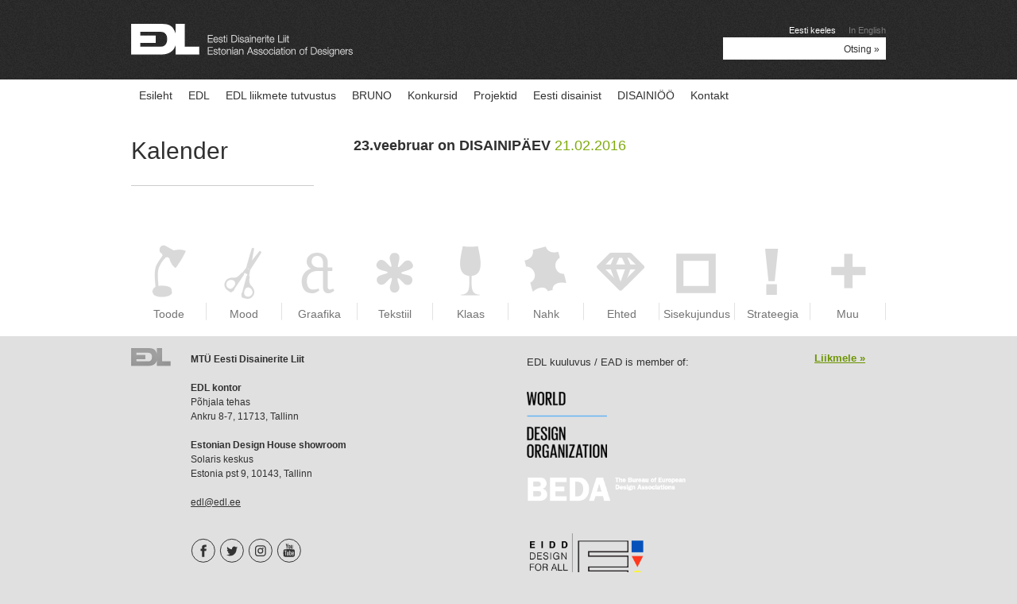

--- FILE ---
content_type: text/html; charset=utf-8
request_url: https://edl.ee/kalender/23-dot-veebruar-on-disainipaev
body_size: 6021
content:
<!DOCTYPE html PUBLIC "-//W3C//DTD XHTML 1.0 Strict//EN" "http://www.w3.org/TR/xhtml1/DTD/xhtml1-strict.dtd">
<html xmlns="http://www.w3.org/1999/xhtml">

<head>
  	<title>23.veebruar on DISAINIPÄEV | EDL</title>
        <meta name="keywords" content="" />
	<meta name="description" content="" />
	<meta name="copyright" content="" />
	<meta name="author" content="" />
	<meta http-equiv="Content-Type" content="text/html; charset=utf-8" />

	<link href="/stylesheets/style.css?4" media="screen" rel="stylesheet" type="text/css" />
	<link href="//static.voog.com/assets/site_search/3.0/style.css?1" media="screen" rel="stylesheet" type="text/css" />
        
	<link rel="icon" href="/favicon.ico" type="image/x-icon" />
	<link rel="shortcut icon" href="/favicon.ico" type="image/ico" />
	<link rel="shortcut icon" href="/favicon.ico" type="image/x-icon" />

     
        
        
  <link href="/kalender.rss" rel="alternate" title="RSS voog" type="application/rss+xml" />
</head>

<body>
  <div id="header-holder">
    <div class="wrap">
      
      <div id="header">
        
  
    <ul id="langmenu">
      
        <li><a href="/kalender" class="active">Eesti keeles</a></li> 
      
        <li><a href="/calendar">In English</a></li> 
      
    </ul>
  


      
        
  <form id="search" action="" class="edys-search">
    <div class="clearfix" id="search-inner">
      <input type="text" class="textbox" id="onpage_search" />
      <input type="submit" value="Otsing &raquo;" class="submit" />
    </div>
  </form>


      
        <div id="logo">
  <a href="/et"><img src="/images/logo.gif?1" alt="Eesti Disainerite Liit | Estonian Association of Designers" /></a>
</div> <!-- //logo -->
      
      </div> <!-- //header -->
      
    </div> <!-- //wrap -->
  </div> <!-- //header-holder -->
  
  <div id="container-holder">
    <div class="wrap">
      
     <ul id="mainmenu" class="clearfix">
  <li><a href="/et">Esileht</a></li>
  
    <li><a href="/edl">EDL </a></li>
  
    <li><a href="/edl-liikmed">EDL liikmete tutvustus</a></li>
  
    <li><a href="/bruno-tingimused">BRUNO</a></li>
  
    <li><a href="/konkurss">Konkursid</a></li>
  
    <li><a href="/projektid">Projektid</a></li>
  
    <li><a href="/eesti-disainist">Eesti disainist</a></li>
  
    <li><a href="/disainioo-1">DISAINIÖÖ</a></li>
  
    <li><a href="/kontakt">Kontakt</a></li>
  
  
</ul> <!-- //mainmenu -->

      
      <div id="container" class="clearfix">
        
        <div id="sidebar">
          <div class="border-bottom">
            
<h1>Kalender</h1><br>

          </div> <!-- //border-bottom -->
          <div class="pad-0-0-10">
            <b><div><br/></div></b>
          </div>
         
        </div> <!-- //sidebar -->
        
        <div id="content">
          
          <div class="news-block news-block-first">
            <h2>23.veebruar on DISAINIPÄEV</a> <span class="date">21.02.2016</span></h2>
            <div style="padding-bottom: 16px; padding-top: 10px;">
              
            </div>
            
          </div> <!-- //news-block -->
          
        </div> <!-- //content -->
      </div> <!-- //container -->
      
      <ul id="categories" class="clearfix">

  

  
    
      <li><a href="/edl-liikmed/toode" class="cat-1"><span>Toode</span></a></li>
    
      <li><a href="/edl-liikmed/mood" class="cat-2"><span>Mood</span></a></li>
    
      <li><a href="/edl-liikmed/graafika" class="cat-3"><span>Graafika</span></a></li>
    
      <li><a href="/edl-liikmed/tekstiil" class="cat-4"><span>Tekstiil</span></a></li>
    
      <li><a href="/edl-liikmed/klaas" class="cat-5"><span>Klaas</span></a></li>
    
      <li><a href="/edl-liikmed/nahk" class="cat-6"><span>Nahk</span></a></li>
    
      <li><a href="/edl-liikmed/ehted" class="cat-7"><span>Ehted</span></a></li>
    
      <li><a href="/edl-liikmed/sisekujundus" class="cat-8"><span>Sisekujundus</span></a></li>
    
      <li><a href="/edl-liikmed/strateegia" class="cat-9"><span>Strateegia</span></a></li>
    
      <li><a href="/edl-liikmed/muu" class="cat-10"><span>Muu</span></a></li>
    
      <li class="last"><a href="/edl-liikmed/edl-liikmemaks" class="cat-11"><span>EDL liikmemaks</span></a></li>
    
  

  

  

  

  

  

  

  

  

  

  

  

  

  

  

  

  

  

  

  

  

  

  

  

  

  

  

  

  

  

</ul>

     
    </div> <!-- //wrap -->
  </div> <!-- //container-holder -->
  
  <div id="footer">
    <div class="wrap clearfix">
      <div class="footer-left">
        





<b>MTÜ Eesti Disainerite Liit</b><br><br><b>EDL kontor</b><br>Põhjala tehas<br>Ankru 8-7, 11713, Tallinn<br><br><b>Estonian Design House showroom</b><br>Solaris keskus<br>Estonia pst 9, 10143, Tallinn<br><br><a href="/#">edl@edl.ee</a>&nbsp;&nbsp; &nbsp; <br><br>



&nbsp;&nbsp;<br>
<div class="edy-content-social-buttons-list edy-content-social-buttons-list-left" style="text-align: left;"><a class="edy-content-social-button" data-type="facebook" target="_blank" href="https://facebook.com/EstonianAssociationofDesigners" style="text-decoration: none;">
  <svg viewBox="0 0 50 50" width="33" height="33" xmlns="http://www.w3.org/2000/svg">
    <g stroke="currentColor" transform="translate(2 2)" stroke-width="0" fill="none" fill-rule="evenodd">
      
        <circle stroke-width="1.5151515151515151" cx="22" cy="22" r="22"></circle>
      
      
        <path d="M24.315 34h-4.878V22.5H17v-3.964h2.437v-2.38c0-3.233 1.376-5.156 5.286-5.156h3.255v3.964h-2.034c-1.523 0-1.623.554-1.623 1.588l-.006 1.984H28l-.43 3.963h-3.256V34z" fill="currentColor"></path>
      
    </g>
  </svg>
</a><a class="edy-content-social-button" data-type="twitter" target="_blank" href="https://twitter.com/EST_DesignHouse" style="text-decoration: none;">
  <svg viewBox="0 0 50 50" width="33" height="33" xmlns="http://www.w3.org/2000/svg">
    <g stroke="currentColor" transform="translate(2 2)" stroke-width="0" fill="none" fill-rule="evenodd">
      
        <circle stroke-width="1.5151515151515151" cx="22" cy="22" r="22"></circle>
      
      
        <path d="M30.53 16.85c.9-.57 1.57-1.46 1.9-2.52-.84.52-1.76.9-2.75 1.1-.78-.88-1.9-1.43-3.14-1.43-2.38 0-4.3 2.03-4.3 4.54 0 .36.03.7.1 1.04-3.58-.2-6.75-2-8.88-4.75-.37.67-.58 1.45-.58 2.3 0 1.56.76 2.95 1.92 3.77-.7-.02-1.38-.23-1.96-.57v.06c0 2.2 1.5 4.03 3.46 4.44-.36.1-.74.16-1.14.16-.27 0-.54-.03-.8-.08.54 1.8 2.13 3.12 4.02 3.16-1.48 1.22-3.33 1.94-5.35 1.94-.35 0-.7-.02-1.03-.06 1.9 1.3 4.17 2.04 6.6 2.04 7.93 0 12.26-6.92 12.26-12.93v-.6c.83-.63 1.56-1.43 2.14-2.34-.77.36-1.6.6-2.47.72z" fill="currentColor"></path>
      
    </g>
  </svg>
</a><a class="edy-content-social-button" data-type="instagram" target="_blank" href="https://instagram.com/estoniandesignhouse/" style="text-decoration: none;">
  <svg viewBox="0 0 50 50" width="33" height="33" xmlns="http://www.w3.org/2000/svg">
    <g stroke="currentColor" transform="translate(2 2)" stroke-width="0" fill="none" fill-rule="evenodd">
      
        <circle stroke-width="1.5151515151515151" cx="22" cy="22" r="22"></circle>
      
      
        <path d="M22 13.89c2.803 0 3.135.012 4.242.062 1.023.047 1.58.218 1.95.362.49.19.838.418 1.206.785.367.366.594.716.785 1.206.143.37.314.926.36 1.95.052 1.106.062 1.438.062 4.24 0 2.803-.01 3.135-.06 4.242-.048 1.024-.22 1.58-.362 1.95-.19.49-.418.84-.785 1.206a3.252 3.252 0 0 1-1.207.785c-.37.143-.925.314-1.948.36-1.107.05-1.44.062-4.242.062-2.803 0-3.135-.01-4.242-.06-1.023-.048-1.58-.22-1.95-.363-.49-.19-.838-.418-1.206-.786a3.252 3.252 0 0 1-.785-1.207c-.144-.37-.315-.925-.36-1.95-.052-1.106-.062-1.438-.062-4.24 0-2.803.01-3.135.06-4.242.047-1.023.218-1.58.362-1.95.19-.49.418-.84.785-1.206a3.252 3.252 0 0 1 1.207-.786c.37-.144.925-.315 1.948-.362 1.107-.05 1.44-.06 4.242-.06M22 12c-2.85 0-3.208.012-4.328.063-1.117.05-1.88.23-2.548.488a5.145 5.145 0 0 0-1.86 1.212 5.145 5.145 0 0 0-1.21 1.86c-.26.667-.437 1.43-.488 2.547-.05 1.118-.063 1.476-.063 4.327 0 2.85.012 3.208.063 4.327.05 1.118.23 1.88.488 2.548.27.69.628 1.276 1.21 1.86.585.583 1.17.942 1.86 1.21.668.26 1.43.437 2.548.488 1.12.05 1.477.063 4.328.063 2.85 0 3.208-.012 4.328-.063 1.117-.05 1.88-.228 2.548-.488a5.145 5.145 0 0 0 1.86-1.21 5.145 5.145 0 0 0 1.21-1.86c.26-.667.437-1.43.488-2.548.05-1.12.063-1.477.063-4.327 0-2.85-.012-3.208-.063-4.328-.05-1.118-.23-1.88-.488-2.55a5.145 5.145 0 0 0-1.21-1.858 5.145 5.145 0 0 0-1.86-1.21c-.668-.26-1.43-.438-2.548-.49C25.208 12.013 24.85 12 22 12zm-.106 5a5.39 5.39 0 1 0 0 10.78 5.39 5.39 0 0 0 0-10.78zm0 8.89a3.5 3.5 0 1 1 0-7 3.5 3.5 0 0 1 0 7zm6.13-8.63a1.26 1.26 0 1 1-2.52 0 1.26 1.26 0 0 1 2.52 0z" fill="currentColor"></path>
      
    </g>
  </svg>
</a><a class="edy-content-social-button" data-type="youtube" target="_blank" href="https://www.youtube.com/channel/UCFnNn4WcCQCE9KDs8Fj6KUg" style="text-decoration: none;">
  <svg viewBox="0 0 50 50" width="33" height="33" xmlns="http://www.w3.org/2000/svg">
    <g stroke="currentColor" transform="translate(2 2)" stroke-width="0" fill="none" fill-rule="evenodd">
      
        <circle stroke-width="1.5151515151515151" cx="22" cy="22" r="22"></circle>
      
      
        <path d="M15.926 27.017l.016-4.05.757-.01.756-.01-.01-.623-.01-.624-2.184-.01-2.183-.008v1.266l.738.01.74.008.007 4.018c.004 2.21.015 4.037.024 4.06.01.032.164.04.67.033l.66-.01.016-4.05zm12.604-.285c-.03-.08.01-1.017.053-1.153.095-.32.3-.475.62-.475.266 0 .435.103.55.335.07.147.078.21.09.752l.01.592H29.2c-.56 0-.654-.007-.67-.052zm1.218 4.365c.64-.18 1.082-.618 1.248-1.237.028-.105.06-.406.072-.668l.02-.474h-1.232l-.015.425c-.018.484-.067.65-.243.804-.187.165-.53.177-.753.026-.266-.18-.332-.484-.318-1.472l.01-.7 1.274-.007 1.274-.01-.016-1.04c-.02-1.164-.045-1.34-.24-1.753-.37-.782-1.398-1.176-2.252-.864-.644.236-1.024.66-1.177 1.318-.055.232-.06.44-.06 2.14 0 2.086.006 2.17.218 2.598.38.76 1.328 1.156 2.19.915zM24.7 29.91a.448.448 0 0 0 .17-.243c.053-.15.057-.344.05-2.133-.007-1.864-.01-1.974-.07-2.096-.155-.312-.544-.342-.9-.07l-.117.09v4.252l.117.09c.263.2.552.243.75.11zm.773 1.2c.193-.057.428-.288.533-.523.202-.452.203-.463.203-3.003 0-2.085-.007-2.342-.06-2.567-.166-.722-.53-1.037-1.142-.99-.342.026-.612.162-.936.476-.14.136-.266.248-.28.248-.013 0-.025-.69-.025-1.533v-1.534H22.57V31.085h1.197v-.317c0-.21.012-.316.037-.316.02 0 .154.11.3.247.464.438.867.56 1.37.41zm-6.367-.03c.24-.09.52-.285.756-.527.11-.11.217-.2.24-.2.033 0 .044.09.044.365v.367h1.196V24.118h-1.196v5.377l-.258.255c-.204.203-.29.265-.416.3-.214.06-.35.018-.438-.134-.066-.112-.068-.165-.078-2.957l-.008-2.843H17.753v3.018c0 3.287.003 3.36.187 3.675.2.347.67.455 1.166.27zm.508 2.906c-.777-.014-1.696-.035-2.044-.048-2.33-.084-3.932-.174-4.25-.24a2.358 2.358 0 0 1-1.263-.765c-.473-.583-.726-1.29-.848-2.38-.285-2.536-.28-5.49.016-7.936.13-1.072.452-1.846.992-2.386.31-.308.605-.48 1-.58.856-.22 7.554-.396 11.63-.305 2.352.052 4.895.162 5.57.24.875.1 1.49.553 1.914 1.414.32.65.423 1.156.554 2.717.102 1.235.127 2.005.108 3.432-.02 1.706-.13 3.21-.292 4.053-.17.893-.574 1.653-1.097 2.065-.403.32-.832.46-1.51.5-.2.01-.454.027-.564.035-.388.03-2.475.115-3.62.147-1.7.048-4.677.065-6.296.036zm-2.1-15.485c-.028-.046-.023-2.79.006-3.177.037-.498-.047-.89-.403-1.892a47.61 47.61 0 0 1-.464-1.4c-1.007-3.213-.954-3.025-.857-3.026.663-.005 1.482 0 1.492.008.006.007.22.79.478 1.744l.478 1.764c.005.016.156-.54.336-1.234.376-1.458.587-2.262.595-2.27.016-.015.203-.018.815-.015l.676.005-.015.11c-.01.087-.473 1.643-.956 3.224-.052.173-.188.623-.3 1-.11.375-.245.82-.3.99l-.096.31v1.932c0 1.81-.004 1.932-.058 1.946-.122.034-1.404.018-1.425-.017zm8.743.117c-.334-.045-.53-.174-.663-.44-.167-.334-.167-.332-.167-3.654v-3.1h1.348l.014 2.857c.015 3.105.01 3.032.196 3.08.17.04.36-.05.593-.29l.225-.23.008-2.71.008-2.708.674-.01.673-.007v7.098l-.092.018c-.11.024-1.13.022-1.213-.002-.05-.013-.058-.06-.058-.337v-.32l-.19.186c-.44.43-.916.63-1.355.57zm-3.392-1.355c.23-.177.232-.192.244-2.187.01-1.55.004-1.814-.043-2.025-.063-.286-.174-.42-.39-.48-.28-.075-.537.085-.627.393-.068.236-.067 3.753 0 3.99.054.178.22.372.344.4a.627.627 0 0 0 .472-.09zm-.528 1.353c-.603-.073-1.157-.43-1.423-.914-.272-.494-.297-.753-.28-2.93.012-1.688.016-1.794.083-2.036.16-.576.467-.968.944-1.205a1.94 1.94 0 0 1 1.98.118c.394.255.633.625.76 1.175.057.243.063.43.063 2.133 0 2.072-.01 2.192-.222 2.64-.202.433-.662.814-1.143.948-.212.058-.58.093-.76.07z" fill="currentColor"></path>
      
    </g>
  </svg>
</a></div>
      </div> <!-- //footer-left -->
      <div class="footer-right">
        
<span style="font-size: 13px;"><b><a href="https://baas.edl.ee/" target="_blank">Liikmele »</a></b></span>



      </div> <!-- //footer-right -->
      <div class="footer-center">
        


<p><span style="font-size: small;">EDL kuuluvus / EAD is member of:&nbsp; &nbsp; &nbsp; &nbsp; &nbsp; &nbsp; &nbsp; &nbsp; &nbsp; &nbsp; &nbsp; &nbsp; &nbsp; &nbsp; &nbsp; &nbsp; &nbsp; &nbsp; &nbsp;</span><span style="font-size: small;"><br></span></p><div class="edy-texteditor-container image-container edy-positionable-container-left-block" contenteditable="false" unselectable="on" style="width: 100.609px; max-width: 100%; text-align: left; display: block; float: none; overflow: hidden; position: relative;" data-image-id="13403340">
  <div class="edy-padding-resizer-wrapper" style="padding-bottom: 82.94%; position: relative; overflow: hidden;">
      <a href="https://wdo.org/" title="https://wdo.org/" target=""><picture title="" style="position: absolute; display: block; max-width: none; width: auto; height: 100%; left: 0%; top: 0%;">
        <!--[if IE 9]><video style="display: none;"><![endif]-->
        <source sizes="101px" srcset="//media.voog.com/0000/0017/9574/photos/wdo_logo_footer.png 258w, //media.voog.com/0000/0017/9574/photos/wdo_logo_footer_medium.png 150w">
        <!--[if IE 9]></video><![endif]-->
        <img src="//media.voog.com/0000/0017/9574/photos/wdo_logo_footer.png" title="" alt="" style="position: absolute; max-width: none; width: auto; height: 100%;">
      </picture></a>
    </div>
</div><div class="edy-texteditor-container image-container edy-positionable-container-left-block" contenteditable="false" unselectable="on" style="width: 200.688px; max-width: 100%; text-align: left; display: block; float: none; overflow: hidden; position: relative;" data-image-id="13403337">
  <div class="edy-padding-resizer-wrapper" style="padding-bottom: 25%; position: relative; overflow: hidden;">
      <a href="https://www.beda.org/" title="https://www.beda.org/" target="_blank"><picture title="" style="position: absolute; display: block; max-width: none; width: auto; height: 100%; left: -0.01%; top: 0%;">
        <!--[if IE 9]><video style="display: none;"><![endif]-->
        <source sizes="204px" srcset="//media.voog.com/0000/0017/9574/photos/BEDA_Footer_Logo-2.png 300w, //media.voog.com/0000/0017/9574/photos/BEDA_Footer_Logo-2_medium.png 150w">
        <!--[if IE 9]></video><![endif]-->
        <img src="//media.voog.com/0000/0017/9574/photos/BEDA_Footer_Logo-2.png" title="" alt="" style="position: absolute; max-width: none; width: auto; height: 100%;">
      </picture></a>
    </div>
</div><div class="edy-texteditor-container image-container edy-positionable-container-left-block" contenteditable="false" unselectable="on" style="width: 150.062px; max-width: 100%; text-align: left; display: block; float: none; overflow: hidden; position: relative;" data-image-id="13403339">
  <div class="edy-padding-resizer-wrapper" style="padding-bottom: 51.93%; position: relative; overflow: hidden;">
      <a href="http://dfaeurope.eu/" title="http://dfaeurope.eu/" target=""><picture title="" style="position: absolute; display: block; max-width: none; width: 100%; height: auto; left: 0%; top: 0%;">
        <!--[if IE 9]><video style="display: none;"><![endif]-->
        <source sizes="151px" srcset="//media.voog.com/0000/0017/9574/photos/logoEIDD.png 233w, //media.voog.com/0000/0017/9574/photos/logoEIDD_medium.png 150w">
        <!--[if IE 9]></video><![endif]-->
        <img src="//media.voog.com/0000/0017/9574/photos/logoEIDD.png" title="" alt="" style="position: absolute; max-width: none; width: 100%; height: auto;">
      </picture></a>
    </div>
</div><p></p>



      </div>
      
    </div> <!-- //wrap -->
  </div> <!-- //footer -->

  
<script type="text/javascript">
var _ews = _ews || {"_account":"A-179574-1","_tzo":"0"};

(function() {
  var s = document.createElement('script'); s.type = 'text/javascript'; s.async = true;
  s.src = 'https://s.voog.com/_tr-v1.js';
  (
    document.getElementsByTagName('head')[0] ||
    document.getElementsByTagName('body')[0]
  ).appendChild(s);
})();
</script>



	<script type="text/javascript" src="//static.voog.com/assets/site_search/2.0/site_search.js"></script>
	<script type="text/javascript" charset="utf-8">
        //<![CDATA[
            var search_translations = {"search": "Otsing", "close": "Sulge", "noresults": "Sinu otsingule ei leitud ühtegi vastet"};
        //]]>
	</script>


<script src="//static.voog.com/libs/picturefill/1.9.2/picturefill.min.js"></script>
</body>
</html>


--- FILE ---
content_type: text/css
request_url: https://edl.ee/stylesheets/style.css?4
body_size: 4334
content:
html, body { margin: 0; padding: 0;}
body {
  font: 14px/24px Helvetica, Arial, Verdana, sans-serif;
  color: #303030;
  text-align: center;
  background: #e0e0e0;
}
a { text-decoration: underline; color: #6c9400; outline: none; }
a:hover { text-decoration: none; }
.clearfix:after { content: "."; display: block;height: 0;clear: both;font-size: 1px;line-height: 1px;visibility: hidden;}
.clearfix { zoom:1; min-height: 10px;}
* html .clearfix { height: 10px; }

img { border: none;}
form { margin: 0; padding: 0; }
h1, h2, h3 {
  margin: 0;padding: 0px;
  font: normal 30px/35px Arial, Verdana, sans-serif;
}
h1 { padding-bottom: 10px; }
h2 { font-weight: bold; font-size: 18px; line-height: 22px; padding: 20px 0 10px;}
p { margin: 0; padding: 5px 0 5px 0; }
ul, ol { margin: 0; padding: 6px 0 6px 30px; }
ul { list-style-type: disc; }
ul li, ol li { margin: 0; padding: 3px 0 3px 0px; }


.green-link { background: #ddff7f; text-decoration: none; line-height: 20px; }
.green-link:hover { background: #c5ff26; text-decoration: none; }

.floatleft { float: left; }
.floatright { float: right;}
.centertext { text-align: center;}

.btn {
  height: 38px; border: none; color: white !important; font: normal bold 14px/38px Arial, Tahoma, Verdana, sans-serif !important; text-decoration: none !important;
  background: #90c10a url('../images/btn.gif') repeat-x top left;
  position:relative;border-radius: 4px;-moz-border-radius: 4px;-webkit-border-radius: 4px;
  display: -moz-inline-stack;display: inline-block;zoom: 1;*display: inline; cursor: pointer;
  vertical-align: middle;text-align: center;outline: 0;margin: 0 !important;padding: 0 40px;
  box-shadow: 1px 1px 2px #ddd;-moz-box-shadow: 1px 2px 3px #aaa;-webkit-box-shadow: 1px 1px 2px #ddd;
}

.wrap { width: 950px; margin: 0 auto; text-align: left;}

/* header */
  #header-holder { background: #2b2b2b url('../images/header.gif') repeat top left; color: white; }
    #header { position: relative;}
      #header a { color: #a9e211; text-decoration: none;}
      #header a:hover { text-decoration: underline;}
      
      /* logo */
        #logo { width: 280px; height: 45px; padding: 30px 0 25px;}
          #logo a { display: block; outline: 0; }
            #logo img { display: block;}
            
      /* header-inner */
        .header-inner { font-size: 28px; line-height: 30px; width: 610px; padding-bottom: 40px; }
        .header-inner, .header-inner h1, .header-inner h2 { font: 28px/30px 'Helvetica Neue Light', Helvetica, Arial, Verdana, sans-serif; color: white; font-weight: normal; }
          .header-inner h1, .header-inner h2 { padding: 0; margin: 0; }
        #header .header-inner a:hover { color: #b9ff00; text-decoration: none; } 
      /* langmenu */
        #langmenu { margin: 0; padding: 0; list-style-type: none; position: absolute; top: 25px; right: 0;}
          #langmenu li { display: inline; padding-left: 12px; font-size: 11px; line-height: 18px; }
            #langmenu a { white-space: nowrap; color:#7a7a7a; }
            #langmenu a.active { color: white} 
          
      /* search */
        #search { position: absolute; bottom: 25px; right: 0;}
        .front #search { bottom: 47px; }
          #search-inner { width: 200px; padding: 2px 0 2px 5px; background: white; }
            #search .textbox { vertical-align: middle; color: #303030; font: 12px/14px Helvetica, Arial, Verdana, sans-serif; outline: 0; padding:0; margin: 0; border: none; background: none; width: 140px;  }
            #search .submit { vertical-align: middle; color: #303030; font: 12px/14px Helvetica, Arial, Verdana, sans-serif; padding:0; margin: 0; width: 50px; border: none; background: none; }
            
          
          .front #search-inner { width: 275px; padding: 3px 0 3px 5px; }
          .front #search .textbox { font: 16px/18px Helvetica, Arial, Verdana, sans-serif; width: 195px;  }
          .front #search .submit { font: 16px/18px Helvetica, Arial, Verdana, sans-serif; width: 70px; }
          
            
      /* mainmenu */
        #mainmenu { margin: 0; padding: 0; list-style-type: none; background: white; }
          #mainmenu li { height: 29px; float: left; padding: 8px 10px 0; }
          #mainmenu li.active { background: url('../images/header.gif') repeat top left;}
            #mainmenu a { display: block; float: left; font-size: 14px; color: #333333; white-space: nowrap; text-decoration: none;}
            #mainmenu a:hover { border-bottom: 6px solid #a9e211; text-decoration: none;}
            #mainmenu .active a { font-weight: bold; color: #a9e211;}
            #mainmenu .active a:hover { border-bottom: none;}
          
            
/* container */
  #container-holder { background: #ffffff;}
    #container { padding: 35px 0 30px; }

      .front-left { float: left; width: 350px; min-height: 10px;}
      * html .front-left { height: 10px; }
      
      .front-center { float: left; width: 280px; padding: 0 20px; position: relative;}
        .front-center h2 { font-size: 14px; font-weight: bold; padding: 0; margin: 0; line-height: 18px;}
        .green-label { background: url('../images/green_label.gif') no-repeat; position: absolute; top: 15px; left: 17px; width: 7px; height: 19px;}
        
      .front-right { float: left; width: 280px; }
      * html .front-right { margin-right: -3px;}
        .front-right-top { padding-bottom: 10px;}
        .front-right-top a,.front-right-top img, .front-right-top a,.front-right-top img { display: block;}
      

/* textbox */
   #container .textbox { border: 1px solid #d4d4d4; background: white; font: 14px/15px Helvetica, Arial, Verdana, sans-serif; color: #303030; padding: 4px 5px; }

/* news */
  .news { margin: 0; padding: 0; list-style-type: none; color: #7faf00; line-height: 20px;}
    .news li { font-size: 12px; border-top: 1px solid #e8e8e8; padding: 6px 0;}
    .news li.first { font-size: 20px; border-top: none;}
    .news li.first a { font-size: 20px; }
    .news li.last { border-top: none;}
      .news a { color: #1e2616; font-size: 14px; text-decoration: none; }
      .news a:hover { text-decoration: none; color: #b2b2b2; }
      .news .green-link { float: left; font-size: 12px;padding: 4px 5px; line-height: 20px;}
      .news .green-link:hover { text-decoration: none; color: #1E2616; }

/* yellowbox */
  .yellow-box { background: #fbffbf; border-right: 1px solid #e7e7e7; border-left: 1px solid #e7e7e7; border-bottom: 1px solid #b3b3b3; color: #1e2616;}
  .front-center .yellow-box { height: 216px; overflow: hidden; padding: 15px 15px 0;}

/* events */
  .events {margin: 0; padding: 5px 0 0; list-style-type: none;}
    .events li { color: #7faf00; font-size: 12px; line-height: 14px; padding: 5px 0;}
    .events li.last { padding-top: 10px;}
      .events a { color: #1e2616; font-size: 14px; text-decoration: none;}
      .events a:hover { text-decoration: none; color: #b2b2b2; }
      .events .green-link { float: left; font-size: 12px;padding: 4px 5px; line-height: 20px;}
      .events .green-link:hover { text-decoration: none; color: #1E2616; }

/* categories */
  #categories { padding: 0px 0 20px; margin: 0; list-style-type: none; height: 95px; overflow: hidden; }
    #categories li { float: left; height:95px; width: 94px; padding: 0 1px 0 0; margin: 0; background: url('../images/categories_sep.gif') no-repeat bottom right;}
    #categories .last { margin-right: -3px;}
      #categories a { display: block; height: 95px; width: 94px; color: #737373; text-decoration: none; position: relative; }
      .cat-1 { background: url('../images/cat1.gif') no-repeat -75px 0; }
      #categories a.cat-1:hover { background-position: 25px 0; }
      .cat-2 { background: url('../images/cat2.gif') no-repeat -79px 3px; }
      #categories a.cat-2:hover { background-position: 21px 3px; }
      .cat-3 { background: url('../images/cat3.gif') no-repeat -79px 10px; }
      #categories a.cat-3:hover { background-position: 23px 10px; }
      .cat-4 { background: url('../images/cat4.gif') no-repeat -77px 10px; }
      #categories a.cat-4:hover { background-position: 23px 10px; }
      .cat-9 { background: url('../images/cat5.gif') no-repeat -63px 4px; }
      #categories a.cat-9:hover { background-position: 37px 4px; }
      .cat-5 { background: url('../images/cat6.gif') no-repeat -68px 0; }
      #categories a.cat-5:hover { background-position: 32px 0; }
      .cat-6 { background: url('../images/cat7.gif') no-repeat -80px 2px; }
      #categories a.cat-6:hover { background-position: 20px 2px; }
      .cat-7 { background: url('../images/cat8.gif') no-repeat -85px 10px; }
      #categories a.cat-7:hover { background-position: 15px 10px; }
      .cat-8 { background: url('../images/cat9.gif') no-repeat -81px 10px; }
      #categories a.cat-8:hover { background-position: 19px 10px; }
      .cat-10 { background: url('../images/cat10.gif') no-repeat -76px 10px; }
      #categories a.cat-10:hover { background-position: 24px 10px; }
        #categories span { display: block; width: 94px; padding: 0 0px; text-align: center; font-size: 14px; line-height: 15px; position: absolute; bottom: 0; left: 0;}
        
/* gategory-label */
  .category-label { display: block; width: 85px; color: #333333; text-decoration: none; position: relative; background-position: 0 0;  }
    .col-1 .cat-1 { height: 85px; }
    .col-1 .cat-2 { height: 85px; }
    .col-1 .cat-3 { height: 70px; }
    .col-1 .cat-4 { height: 70px; }
    .col-1 .cat-5 { height: 80px; }
    .col-1 .cat-6 { height: 85px; }
    .col-1 .cat-7 { height: 75px; }
    .col-1 .cat-8 { height: 65px; }
    .col-1 .cat-9 { height: 70px; }
    .col-1 .cat-10 { height: 65px; }
    
    .category-name { font-size: 16px; line-height: 16px; font-weight: bold; }
    
/* four-columns */

  .four-columns { font-size: 12px; line-height: 18px;}
    .four-columns .col-1 { float: left; min-height: 10px; width: 85px; padding-right: 10px;}
    * html .four-columns .col-1 { height: 10px; }
    .four-columns .col-2 { float: left; min-height: 10px; width: 200px; padding-right: 25px; font-size: 12px;}
    * html .four-columns .col-2 { height: 10px;}
    .four-columns .col-3 { float: left; min-height: 10px; width: 220px; padding-right: 10px;}
    * html .four-columns .col-3 { height: 10px;}
    .four-columns .col-4 { float: left; min-height: 10px; width: 400px;}
    * html .four-columns .col-4 { margin-right: -3px; }
    
    .four-columns .cols-holder { float: left; width: 630px; }
    * html .four-columns .cols-holder { margin-right: -3px; } 

    
/* person */
  .person-image { padding-bottom: 10px;}
    .person-image img { display: block; width:220px; }
  .person-name { padding: 5px 0;}
    .person-name h1 { line-height: 30px; padding: 0; margin: 0; }
  .person-status { color: #89b80a; font-weight: bold; padding-bottom: 5px;}
  
  table.person-info { border-collapse: collapse; border: none; border-top: 1px solid #e7e7e7; margin: 5px 0 0; width: 100%;}
    table.person-info td { padding: 3px 5px; vertical-align: top;  }
    table.person-info td.first { padding-left: 0; width: 75px; }
  
  .person-projects { padding: 15px 0 0;}
    .person-projects h2 { padding: 0 0 5px; margin: 0; }
      .person-projects ul { padding: 0 0 0 20px; margin: 0;}

/* portfolio */
  .portfolio-big { margin-left: 11px; width: 385px; position: relative;}
    #portfolio-image { min-height: 150px; background: url('../images/ajax-loader.gif') no-repeat center center; }
    * html #portfolio-image { height: 150px; }
    #portfolio-image img { width: 385px; display: block;}
    #portfolio-desc-holder { position: absolute; width: 385px; background: url('../images/overlay.png') repeat; bottom: 0; left: 0; }
      #portfolio-desc { font-size: 12px; color: #333333; padding: 5px 10px;}
      
  .portfolio-thumbs { overflow: hidden; }
    .portfolio-thumb { width: 96px; height: 96px; overflow: hidden; float: left; padding: 11px 0 0 11px;}
      .portfolio-thumb .image, .portfolio-thumb .desc {display: none;}
      .portfolio-thumb a, .portfolio-thumb img { display: block; height: 96px; width: 96px;}
      
/* sidemenu */
  .sidemenu { margin: 0; padding: 5px 0 0; list-style-type: none;}
    .sidemenu li { margin: ; padding: 0; display: block; min-height: 1px; font-size: 14px; line-height: 14px; }
    * html .sidemenu li { height: 1px; }
      .sidemenu a { display: block; min-height: 1px; color: #333333; text-decoration: none;}
      * html .sidemenu a { height: 1px;}
        .sidemenu span { display: block; min-height: 1px; height: 22px; padding: 7px 0 0 13px; }
        * html .sidemenu { height: 1px; }
        
      .sidemenu a:hover { text-decoration: none; background: url('../images/sidemenu_h.gif') repeat-x top left;  }
        .sidemenu a:hover span { background: url('../images/sidemenu_h_arr.gif') no-repeat top right; }
      .sidemenu .active a, .sidemenu .active a:hover { background: url('../images/sidemenu_a.gif') repeat-x top left; color: white; font-weight: bold; }
        .sidemenu .active span, .sidemenu .active a:hover span { background: url('../images/sidemenu_a_arr.gif') no-repeat top right; }
 
/* sidebar */
  #sidebar { float: left; width: 230px; padding: 0 50px 0 0; }
  #sidebar h1 { padding-bottom: 0px; }
  #sidebar h2 { font: normal 30px/35px Arial, Verdana, sans-serif;  font-weight: normal; padding: 0 0 5px 0; }
  #sidebar h3 { font-weight: bold; font-size: 18px; line-height: 22px; border-bottom: 1px solid #e7e7e7; padding: 10px 0 5px 13px;}
  
    #sidebar .border-bottom { border-bottom: 1px solid #cccccc; padding-bottom: 2px; margin-bottom: 10px;}
/* content */
  #content { float: left; width: 670px;}
  * html #content { margin-right: -3px; }
  
/* competition-listing */
  #competition-listing { padding-top: 10px;}
    .competition-sorting { border-top: 1px solid #e7e7e7; padding: 10px 0;}
      .competition-sorting .floatleft { padding-right: 10px;}
      .competition-sorting .label2 { padding-left: 20px;}
      .competition-sorting select { vertical-align: middle; width: 160px;}
    .competition-row { border-top: 1px solid #e7e7e7; padding: 14px 0;}
    .competition-row .item { float: left; width: 210px; padding-right: 20px; font-size: 12px; line-height: 18px;}
    .competition-row .item .awards { color: #7FAF00;}
    .competition-row .item .second-stage { color: #a9e211; }
    .competition-row .item-last {padding-right: 0;}
    * html .competition-row .item-last { margin-right: -3px; }
      .competition-row .image { width: 210px; height: 150px; overflow: hidden;}
      .competition-row .title { font-size: 14px; line-height: 18px; font-weight: bold; padding: 10px 0 5px; }
        .competition-row a { color: #333; text-decoration: none; }
        .competition-row a:hover { text-decoration: underline;}
        
/* competition-form */
  #competition-form { background: #f0f0f0; padding: 25px 25px 0px 25px; border-bottom: 1px solid #d9d9d9; }
    #competition-form h2 { padding: 0 0 15px;}
    #competition-form fieldset { border: none; border-top: 1px solid #dfdfdf; padding: 10px 0 20px; margin: 0;}
    #competition-form legend { font-size: 14px; font-weight: bold; padding: 0 10px 0 0; margin: 0; }
    
    #competition-form .col-1 { float: left; padding-right: 40px; width: 180px; }
    #competition-form .col-2 { float: left; padding-right: 40px; width: 180px }
    #competition-form .col-3 { float: left; padding-right: 0; width: 180px; }
    * html #competition-form .col-3 { margin-right: -3px; }
    
    #competition-form .col-1 .textbox, #competition-form .col-2 .textbox, #competition-form .col-3 .textbox { width: 168px;}
    #competition-form .col-left .textbox, #competition-form .col-right .textbox { width: 278px;}
    
    #competition-form .col-left { float: left; width: 290px; padding-right: 40px;}
    #competition-form .col-right { float: left; width: 290px; }
    * html #competition-form .col-right { margin-right: -3px; }
    
    .competition-images { background: #e6e6e6; padding: 15px; border-bottom: 1px solid #cccccc; }
      .competition-images .image { border: 1px solid #d4d4d4; height: 96px; width: 96px; margin-right: 15px; float: left; background: #e5e5e5 url('../images/noimage.gif') no-repeat center center;}

    .file-add { padding-top: 5px; }
      .file-add img { cursor: pointer; }
      
    .author-box { border-bottom: 1px solid #DFDFDF; border-top: medium none; }
      .author-box .remove { text-align: right; }
      .author-box img { cursor: pointer; }
/* project */
  .project {}
    .project h2 { padding-top: 0;}
    #project-info { padding-top: 10px;}
    .project-info span { color: #808080; }
    .project-info.second-stage { color: #a9e211;}
    
  #project-objects { border-bottom: 1px solid #e7e7e7; }
    .project-obj { padding-bottom: 30px;}
    
/* rss-button */
  .rss-button { font-size: 14px; font-weight: bold; display: block; height: 41px; background: url('../images/rss_btn.gif') 0 -82px repeat-x; color: white; text-decoration: none; }
    .rss-button .icon { display: block; height: 41px; background: url('../images/rss_btn.gif') 8px 0 no-repeat;}
      .rss-button .arrow { display: block; height: 33px; padding: 8px 0 0 45px; background: url('../images/rss_btn.gif') right -41px no-repeat;}
      
/* news-block */
  .news-block { border-top: 1px solid #cccccc; padding: 15px 0; }
  .news-block-first { border-top: none; padding: 0 0 15px;}
    .news-block h2 { padding: 0 0 10px;}
      .news-block h2 a { color: #333; text-decoration: none;}
      .news-block h2 a:hover { text-decoration: none; color: #b2b2b2; }
      .news-block .date { color: #7fab0d; font-weight: normal;}
      .news-block .read-more { white-space: nowrap; }
      
/* footer */
  #footer { padding: 15px 0;}
    .footer-left { float: left; width: 300px; padding: 5px 20px 0 75px; background: url('../images/logo_footer.gif') no-repeat; min-height: 18px; font-size: 12px; line-height: 18px;}
    * html .footer-left { height: 18px;}
      .footer-left a { color: #333333; position: relative; }
    .footer-center { float: right; min-width:100px;}
      .footer-center ul {margin: 0;padding: 0; list-style-type: none; white-space: nowrap; float: left;}
        .footer-center li { float: left; border-left: 1px solid #afafaf; float: left; padding: 0 15px; white-space: nowrap; }
        .footer-center ul li:first-child { border-left: none; }
          .footer-center li img { display: block;}
    .footer-right { float: right; padding-left: 10px; width: 90px;}
      .footer-right .button { display: block; background: #f5f5f5; height: 26px; padding: 5px 14px 0px; text-align: center; color: #333333; text-decoration: none; font-size: 12px;}
      .footer-right .button:hover { text-decoration: underline;}
      
/* paddings and margins */
  .pad-0-0-10 { padding: 0 0 10px 0} 
  .pad-5-0 { padding: 5px 0;}
  .pad-10-0 { padding: 10px 0;}
  .pad-15-0-5 { padding: 15px 0 5px;}
  .pad-20-0-0 { padding: 20px 0 0;}

/* loader */
  .loader { height: 100px; background: url('../images/ajax-loader.gif') no-repeat center center; }

/* search-result */
  #searchcontainer { width: 400px; z-index: 5; position: absolute; top: 26px; right: -1px; color: #303030; font-size: 12px; line-height: 14px;  border: 1px solid #2B2B2B; border-top: none; background: white; }
  .front #searchcontainer { top: 29px; }

  #searchcontainer a.gs-title { font-weight: bold; color: #303030; text-decoration: none; }
  #searchcontainer a.gs-title:hover { font-weight: bold; color: #303030; text-decoration: underline;  }
  #searchcontainer div.gs-title { padding-bottom: 2px; }
  .gs-visibleUrl, .gs-watermark, .gsc-resultsHeader { display: none; } 
  .gsc-cursor-page { display: inline; padding: 0 4px; cursor: pointer; } 
  .gsc-cursor-current-page { font-weight: bold; color: #303030; }
  .gsc-results { padding: 13px 10px 10px; }
  .gsc-cursor-box { padding-top: 3px; text-align: center; }
  .gs-webResult { padding: 8px 0; } 
  #searchcontainer-close { text-align: right; padding: 5px 5px 0;  float: right; }
  #searchcontainer-close a { color: white; text-decoration: none; }
  #searchcontainer-close a:hover { text-decoration: underline; } 
  #searchcontainer-noresults { padding: 10px; }
  
  /* Image container styles */
.edy-positionable-container-center:first-child,
.edy-positionable-container-left-block:first-child,
.edy-positionable-container-right-block:first-child,
.edy-texteditor-container-wrapper-center:first-child,
.edy-texteditor-container-wrapper-left-block:first-child,
.edy-texteditor-container-wrapper-right-block:first-child {
  margin-top: 0;
}

.edy-positionable-container-center:last-child,
.edy-positionable-container-left-block:last-child,
.edy-positionable-container-right-block:last-child,
.edy-texteditor-container-wrapper-center:last-child,
.edy-texteditor-container-wrapper-left-block:last-child,
.edy-texteditor-container-wrapper-right-block:last-child {
  margin-bottom: 0;
}

.edy-positionable-container-center,
.edy-positionable-container-left-block,
.edy-positionable-container-right-block,
.edy-texteditor-container-wrapper-center,
.edy-texteditor-container-wrapper-left-block,
.edy-texteditor-container-wrapper-right-block {
  margin-top: 20px;
  margin-bottom: 20px;
}

.edy-positionable-container-left,
.edy-texteditor-container-wrapper-left {
  margin-right: 20px;
}

.edy-positionable-container-right,
.edy-texteditor-container-wrapper-right {
  margin-left: 20px;
}

.edy-image-container-with-title:after {
  display: block;
  padding: 4px;
  font-size: 12px;
  line-height: 1.3em;
  content: attr(data-title);
}